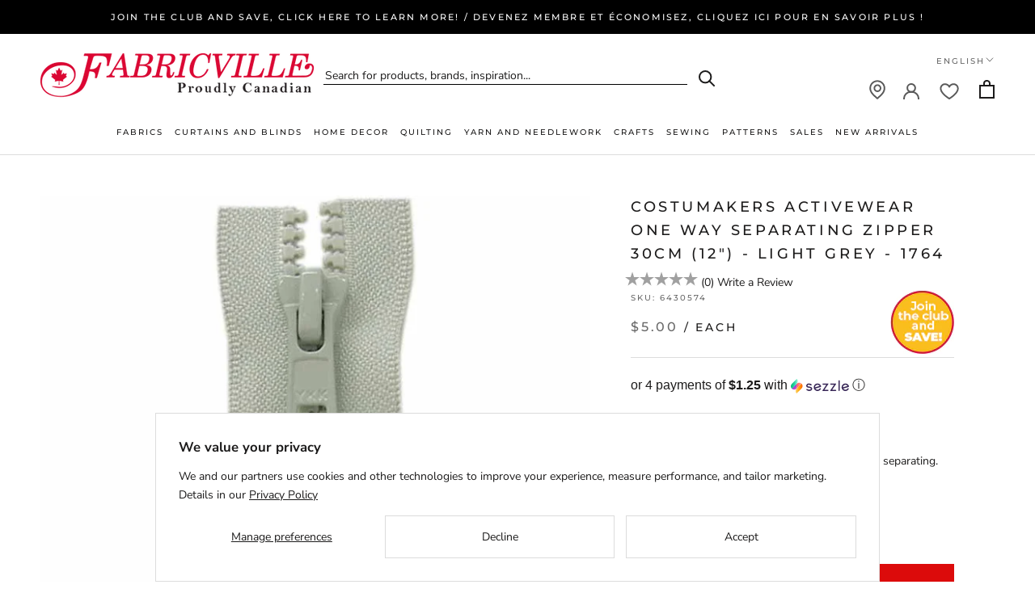

--- FILE ---
content_type: text/javascript; charset=utf-8
request_url: https://fabricville.com/products/costumakers-activewear-30cm-12-light-grey-zipper.js
body_size: 419
content:
{"id":6102837231816,"title":"COSTUMAKERS Activewear One Way Separating Zipper 30cm (12\") - Light Grey - 1764","handle":"costumakers-activewear-30cm-12-light-grey-zipper","description":"\u003cp\u003e#5 vislon molded teeth, medium weight, one way separating. Ideal for sportwear, coat and jacket use.\u003c\/p\u003e","published_at":"2025-12-04T10:08:29-05:00","created_at":"2020-11-27T21:18:40-05:00","vendor":"HAKIDD","type":"NOTIONS","tags":["03-06-2023","BOPIS","Brand Name_COSTUMAKERS","Color_Grey","Elite - Notions","MNM-02","notions 12.99","NOTIONS-50-04","One-way separating","Price Range_$0 - $10","Repeatable","searchfilter_Couture et artisanat","searchfilter_Sewing \u0026 Crafts","SEWING","Sewing Notions","webhook_generator","Zipper Sale Tag","Zippers"],"price":500,"price_min":500,"price_max":500,"available":true,"price_varies":false,"compare_at_price":null,"compare_at_price_min":0,"compare_at_price_max":0,"compare_at_price_varies":false,"variants":[{"id":37601558429896,"title":"Default Title","option1":"Default Title","option2":null,"option3":null,"sku":"6430574","requires_shipping":true,"taxable":true,"featured_image":null,"available":true,"name":"COSTUMAKERS Activewear One Way Separating Zipper 30cm (12\") - Light Grey - 1764","public_title":null,"options":["Default Title"],"price":500,"weight":40,"compare_at_price":null,"inventory_management":"shopify","barcode":"58601565084","quantity_rule":{"min":1,"max":null,"increment":1},"quantity_price_breaks":[],"requires_selling_plan":false,"selling_plan_allocations":[]}],"images":["\/\/cdn.shopify.com\/s\/files\/1\/0513\/8848\/1736\/products\/6430574_unpkg.jpg?v=1606529921"],"featured_image":"\/\/cdn.shopify.com\/s\/files\/1\/0513\/8848\/1736\/products\/6430574_unpkg.jpg?v=1606529921","options":[{"name":"Title","position":1,"values":["Default Title"]}],"url":"\/products\/costumakers-activewear-30cm-12-light-grey-zipper","media":[{"alt":null,"id":15091104317640,"position":1,"preview_image":{"aspect_ratio":1.0,"height":750,"width":750,"src":"https:\/\/cdn.shopify.com\/s\/files\/1\/0513\/8848\/1736\/products\/6430574_unpkg.jpg?v=1606529921"},"aspect_ratio":1.0,"height":750,"media_type":"image","src":"https:\/\/cdn.shopify.com\/s\/files\/1\/0513\/8848\/1736\/products\/6430574_unpkg.jpg?v=1606529921","width":750}],"requires_selling_plan":false,"selling_plan_groups":[]}

--- FILE ---
content_type: text/javascript; charset=utf-8
request_url: https://fabricville.com/products/costumakers-activewear-30cm-12-light-grey-zipper.js
body_size: 62
content:
{"id":6102837231816,"title":"COSTUMAKERS Activewear One Way Separating Zipper 30cm (12\") - Light Grey - 1764","handle":"costumakers-activewear-30cm-12-light-grey-zipper","description":"\u003cp\u003e#5 vislon molded teeth, medium weight, one way separating. Ideal for sportwear, coat and jacket use.\u003c\/p\u003e","published_at":"2025-12-04T10:08:29-05:00","created_at":"2020-11-27T21:18:40-05:00","vendor":"HAKIDD","type":"NOTIONS","tags":["03-06-2023","BOPIS","Brand Name_COSTUMAKERS","Color_Grey","Elite - Notions","MNM-02","notions 12.99","NOTIONS-50-04","One-way separating","Price Range_$0 - $10","Repeatable","searchfilter_Couture et artisanat","searchfilter_Sewing \u0026 Crafts","SEWING","Sewing Notions","webhook_generator","Zipper Sale Tag","Zippers"],"price":500,"price_min":500,"price_max":500,"available":true,"price_varies":false,"compare_at_price":null,"compare_at_price_min":0,"compare_at_price_max":0,"compare_at_price_varies":false,"variants":[{"id":37601558429896,"title":"Default Title","option1":"Default Title","option2":null,"option3":null,"sku":"6430574","requires_shipping":true,"taxable":true,"featured_image":null,"available":true,"name":"COSTUMAKERS Activewear One Way Separating Zipper 30cm (12\") - Light Grey - 1764","public_title":null,"options":["Default Title"],"price":500,"weight":40,"compare_at_price":null,"inventory_management":"shopify","barcode":"58601565084","quantity_rule":{"min":1,"max":null,"increment":1},"quantity_price_breaks":[],"requires_selling_plan":false,"selling_plan_allocations":[]}],"images":["\/\/cdn.shopify.com\/s\/files\/1\/0513\/8848\/1736\/products\/6430574_unpkg.jpg?v=1606529921"],"featured_image":"\/\/cdn.shopify.com\/s\/files\/1\/0513\/8848\/1736\/products\/6430574_unpkg.jpg?v=1606529921","options":[{"name":"Title","position":1,"values":["Default Title"]}],"url":"\/products\/costumakers-activewear-30cm-12-light-grey-zipper","media":[{"alt":null,"id":15091104317640,"position":1,"preview_image":{"aspect_ratio":1.0,"height":750,"width":750,"src":"https:\/\/cdn.shopify.com\/s\/files\/1\/0513\/8848\/1736\/products\/6430574_unpkg.jpg?v=1606529921"},"aspect_ratio":1.0,"height":750,"media_type":"image","src":"https:\/\/cdn.shopify.com\/s\/files\/1\/0513\/8848\/1736\/products\/6430574_unpkg.jpg?v=1606529921","width":750}],"requires_selling_plan":false,"selling_plan_groups":[]}